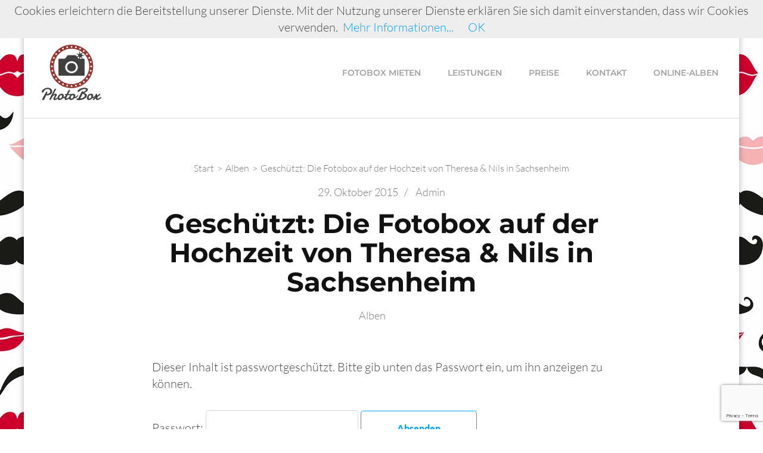

--- FILE ---
content_type: text/html; charset=utf-8
request_url: https://www.google.com/recaptcha/api2/anchor?ar=1&k=6LdOPH4oAAAAAO4QpuKCQxMDsvfNVwUj6GthH54D&co=aHR0cHM6Ly93d3cucGhvdG9ib3gta2FybHNydWhlLmRlOjQ0Mw..&hl=en&v=PoyoqOPhxBO7pBk68S4YbpHZ&size=invisible&anchor-ms=20000&execute-ms=30000&cb=dj5odi4pd2s
body_size: 48657
content:
<!DOCTYPE HTML><html dir="ltr" lang="en"><head><meta http-equiv="Content-Type" content="text/html; charset=UTF-8">
<meta http-equiv="X-UA-Compatible" content="IE=edge">
<title>reCAPTCHA</title>
<style type="text/css">
/* cyrillic-ext */
@font-face {
  font-family: 'Roboto';
  font-style: normal;
  font-weight: 400;
  font-stretch: 100%;
  src: url(//fonts.gstatic.com/s/roboto/v48/KFO7CnqEu92Fr1ME7kSn66aGLdTylUAMa3GUBHMdazTgWw.woff2) format('woff2');
  unicode-range: U+0460-052F, U+1C80-1C8A, U+20B4, U+2DE0-2DFF, U+A640-A69F, U+FE2E-FE2F;
}
/* cyrillic */
@font-face {
  font-family: 'Roboto';
  font-style: normal;
  font-weight: 400;
  font-stretch: 100%;
  src: url(//fonts.gstatic.com/s/roboto/v48/KFO7CnqEu92Fr1ME7kSn66aGLdTylUAMa3iUBHMdazTgWw.woff2) format('woff2');
  unicode-range: U+0301, U+0400-045F, U+0490-0491, U+04B0-04B1, U+2116;
}
/* greek-ext */
@font-face {
  font-family: 'Roboto';
  font-style: normal;
  font-weight: 400;
  font-stretch: 100%;
  src: url(//fonts.gstatic.com/s/roboto/v48/KFO7CnqEu92Fr1ME7kSn66aGLdTylUAMa3CUBHMdazTgWw.woff2) format('woff2');
  unicode-range: U+1F00-1FFF;
}
/* greek */
@font-face {
  font-family: 'Roboto';
  font-style: normal;
  font-weight: 400;
  font-stretch: 100%;
  src: url(//fonts.gstatic.com/s/roboto/v48/KFO7CnqEu92Fr1ME7kSn66aGLdTylUAMa3-UBHMdazTgWw.woff2) format('woff2');
  unicode-range: U+0370-0377, U+037A-037F, U+0384-038A, U+038C, U+038E-03A1, U+03A3-03FF;
}
/* math */
@font-face {
  font-family: 'Roboto';
  font-style: normal;
  font-weight: 400;
  font-stretch: 100%;
  src: url(//fonts.gstatic.com/s/roboto/v48/KFO7CnqEu92Fr1ME7kSn66aGLdTylUAMawCUBHMdazTgWw.woff2) format('woff2');
  unicode-range: U+0302-0303, U+0305, U+0307-0308, U+0310, U+0312, U+0315, U+031A, U+0326-0327, U+032C, U+032F-0330, U+0332-0333, U+0338, U+033A, U+0346, U+034D, U+0391-03A1, U+03A3-03A9, U+03B1-03C9, U+03D1, U+03D5-03D6, U+03F0-03F1, U+03F4-03F5, U+2016-2017, U+2034-2038, U+203C, U+2040, U+2043, U+2047, U+2050, U+2057, U+205F, U+2070-2071, U+2074-208E, U+2090-209C, U+20D0-20DC, U+20E1, U+20E5-20EF, U+2100-2112, U+2114-2115, U+2117-2121, U+2123-214F, U+2190, U+2192, U+2194-21AE, U+21B0-21E5, U+21F1-21F2, U+21F4-2211, U+2213-2214, U+2216-22FF, U+2308-230B, U+2310, U+2319, U+231C-2321, U+2336-237A, U+237C, U+2395, U+239B-23B7, U+23D0, U+23DC-23E1, U+2474-2475, U+25AF, U+25B3, U+25B7, U+25BD, U+25C1, U+25CA, U+25CC, U+25FB, U+266D-266F, U+27C0-27FF, U+2900-2AFF, U+2B0E-2B11, U+2B30-2B4C, U+2BFE, U+3030, U+FF5B, U+FF5D, U+1D400-1D7FF, U+1EE00-1EEFF;
}
/* symbols */
@font-face {
  font-family: 'Roboto';
  font-style: normal;
  font-weight: 400;
  font-stretch: 100%;
  src: url(//fonts.gstatic.com/s/roboto/v48/KFO7CnqEu92Fr1ME7kSn66aGLdTylUAMaxKUBHMdazTgWw.woff2) format('woff2');
  unicode-range: U+0001-000C, U+000E-001F, U+007F-009F, U+20DD-20E0, U+20E2-20E4, U+2150-218F, U+2190, U+2192, U+2194-2199, U+21AF, U+21E6-21F0, U+21F3, U+2218-2219, U+2299, U+22C4-22C6, U+2300-243F, U+2440-244A, U+2460-24FF, U+25A0-27BF, U+2800-28FF, U+2921-2922, U+2981, U+29BF, U+29EB, U+2B00-2BFF, U+4DC0-4DFF, U+FFF9-FFFB, U+10140-1018E, U+10190-1019C, U+101A0, U+101D0-101FD, U+102E0-102FB, U+10E60-10E7E, U+1D2C0-1D2D3, U+1D2E0-1D37F, U+1F000-1F0FF, U+1F100-1F1AD, U+1F1E6-1F1FF, U+1F30D-1F30F, U+1F315, U+1F31C, U+1F31E, U+1F320-1F32C, U+1F336, U+1F378, U+1F37D, U+1F382, U+1F393-1F39F, U+1F3A7-1F3A8, U+1F3AC-1F3AF, U+1F3C2, U+1F3C4-1F3C6, U+1F3CA-1F3CE, U+1F3D4-1F3E0, U+1F3ED, U+1F3F1-1F3F3, U+1F3F5-1F3F7, U+1F408, U+1F415, U+1F41F, U+1F426, U+1F43F, U+1F441-1F442, U+1F444, U+1F446-1F449, U+1F44C-1F44E, U+1F453, U+1F46A, U+1F47D, U+1F4A3, U+1F4B0, U+1F4B3, U+1F4B9, U+1F4BB, U+1F4BF, U+1F4C8-1F4CB, U+1F4D6, U+1F4DA, U+1F4DF, U+1F4E3-1F4E6, U+1F4EA-1F4ED, U+1F4F7, U+1F4F9-1F4FB, U+1F4FD-1F4FE, U+1F503, U+1F507-1F50B, U+1F50D, U+1F512-1F513, U+1F53E-1F54A, U+1F54F-1F5FA, U+1F610, U+1F650-1F67F, U+1F687, U+1F68D, U+1F691, U+1F694, U+1F698, U+1F6AD, U+1F6B2, U+1F6B9-1F6BA, U+1F6BC, U+1F6C6-1F6CF, U+1F6D3-1F6D7, U+1F6E0-1F6EA, U+1F6F0-1F6F3, U+1F6F7-1F6FC, U+1F700-1F7FF, U+1F800-1F80B, U+1F810-1F847, U+1F850-1F859, U+1F860-1F887, U+1F890-1F8AD, U+1F8B0-1F8BB, U+1F8C0-1F8C1, U+1F900-1F90B, U+1F93B, U+1F946, U+1F984, U+1F996, U+1F9E9, U+1FA00-1FA6F, U+1FA70-1FA7C, U+1FA80-1FA89, U+1FA8F-1FAC6, U+1FACE-1FADC, U+1FADF-1FAE9, U+1FAF0-1FAF8, U+1FB00-1FBFF;
}
/* vietnamese */
@font-face {
  font-family: 'Roboto';
  font-style: normal;
  font-weight: 400;
  font-stretch: 100%;
  src: url(//fonts.gstatic.com/s/roboto/v48/KFO7CnqEu92Fr1ME7kSn66aGLdTylUAMa3OUBHMdazTgWw.woff2) format('woff2');
  unicode-range: U+0102-0103, U+0110-0111, U+0128-0129, U+0168-0169, U+01A0-01A1, U+01AF-01B0, U+0300-0301, U+0303-0304, U+0308-0309, U+0323, U+0329, U+1EA0-1EF9, U+20AB;
}
/* latin-ext */
@font-face {
  font-family: 'Roboto';
  font-style: normal;
  font-weight: 400;
  font-stretch: 100%;
  src: url(//fonts.gstatic.com/s/roboto/v48/KFO7CnqEu92Fr1ME7kSn66aGLdTylUAMa3KUBHMdazTgWw.woff2) format('woff2');
  unicode-range: U+0100-02BA, U+02BD-02C5, U+02C7-02CC, U+02CE-02D7, U+02DD-02FF, U+0304, U+0308, U+0329, U+1D00-1DBF, U+1E00-1E9F, U+1EF2-1EFF, U+2020, U+20A0-20AB, U+20AD-20C0, U+2113, U+2C60-2C7F, U+A720-A7FF;
}
/* latin */
@font-face {
  font-family: 'Roboto';
  font-style: normal;
  font-weight: 400;
  font-stretch: 100%;
  src: url(//fonts.gstatic.com/s/roboto/v48/KFO7CnqEu92Fr1ME7kSn66aGLdTylUAMa3yUBHMdazQ.woff2) format('woff2');
  unicode-range: U+0000-00FF, U+0131, U+0152-0153, U+02BB-02BC, U+02C6, U+02DA, U+02DC, U+0304, U+0308, U+0329, U+2000-206F, U+20AC, U+2122, U+2191, U+2193, U+2212, U+2215, U+FEFF, U+FFFD;
}
/* cyrillic-ext */
@font-face {
  font-family: 'Roboto';
  font-style: normal;
  font-weight: 500;
  font-stretch: 100%;
  src: url(//fonts.gstatic.com/s/roboto/v48/KFO7CnqEu92Fr1ME7kSn66aGLdTylUAMa3GUBHMdazTgWw.woff2) format('woff2');
  unicode-range: U+0460-052F, U+1C80-1C8A, U+20B4, U+2DE0-2DFF, U+A640-A69F, U+FE2E-FE2F;
}
/* cyrillic */
@font-face {
  font-family: 'Roboto';
  font-style: normal;
  font-weight: 500;
  font-stretch: 100%;
  src: url(//fonts.gstatic.com/s/roboto/v48/KFO7CnqEu92Fr1ME7kSn66aGLdTylUAMa3iUBHMdazTgWw.woff2) format('woff2');
  unicode-range: U+0301, U+0400-045F, U+0490-0491, U+04B0-04B1, U+2116;
}
/* greek-ext */
@font-face {
  font-family: 'Roboto';
  font-style: normal;
  font-weight: 500;
  font-stretch: 100%;
  src: url(//fonts.gstatic.com/s/roboto/v48/KFO7CnqEu92Fr1ME7kSn66aGLdTylUAMa3CUBHMdazTgWw.woff2) format('woff2');
  unicode-range: U+1F00-1FFF;
}
/* greek */
@font-face {
  font-family: 'Roboto';
  font-style: normal;
  font-weight: 500;
  font-stretch: 100%;
  src: url(//fonts.gstatic.com/s/roboto/v48/KFO7CnqEu92Fr1ME7kSn66aGLdTylUAMa3-UBHMdazTgWw.woff2) format('woff2');
  unicode-range: U+0370-0377, U+037A-037F, U+0384-038A, U+038C, U+038E-03A1, U+03A3-03FF;
}
/* math */
@font-face {
  font-family: 'Roboto';
  font-style: normal;
  font-weight: 500;
  font-stretch: 100%;
  src: url(//fonts.gstatic.com/s/roboto/v48/KFO7CnqEu92Fr1ME7kSn66aGLdTylUAMawCUBHMdazTgWw.woff2) format('woff2');
  unicode-range: U+0302-0303, U+0305, U+0307-0308, U+0310, U+0312, U+0315, U+031A, U+0326-0327, U+032C, U+032F-0330, U+0332-0333, U+0338, U+033A, U+0346, U+034D, U+0391-03A1, U+03A3-03A9, U+03B1-03C9, U+03D1, U+03D5-03D6, U+03F0-03F1, U+03F4-03F5, U+2016-2017, U+2034-2038, U+203C, U+2040, U+2043, U+2047, U+2050, U+2057, U+205F, U+2070-2071, U+2074-208E, U+2090-209C, U+20D0-20DC, U+20E1, U+20E5-20EF, U+2100-2112, U+2114-2115, U+2117-2121, U+2123-214F, U+2190, U+2192, U+2194-21AE, U+21B0-21E5, U+21F1-21F2, U+21F4-2211, U+2213-2214, U+2216-22FF, U+2308-230B, U+2310, U+2319, U+231C-2321, U+2336-237A, U+237C, U+2395, U+239B-23B7, U+23D0, U+23DC-23E1, U+2474-2475, U+25AF, U+25B3, U+25B7, U+25BD, U+25C1, U+25CA, U+25CC, U+25FB, U+266D-266F, U+27C0-27FF, U+2900-2AFF, U+2B0E-2B11, U+2B30-2B4C, U+2BFE, U+3030, U+FF5B, U+FF5D, U+1D400-1D7FF, U+1EE00-1EEFF;
}
/* symbols */
@font-face {
  font-family: 'Roboto';
  font-style: normal;
  font-weight: 500;
  font-stretch: 100%;
  src: url(//fonts.gstatic.com/s/roboto/v48/KFO7CnqEu92Fr1ME7kSn66aGLdTylUAMaxKUBHMdazTgWw.woff2) format('woff2');
  unicode-range: U+0001-000C, U+000E-001F, U+007F-009F, U+20DD-20E0, U+20E2-20E4, U+2150-218F, U+2190, U+2192, U+2194-2199, U+21AF, U+21E6-21F0, U+21F3, U+2218-2219, U+2299, U+22C4-22C6, U+2300-243F, U+2440-244A, U+2460-24FF, U+25A0-27BF, U+2800-28FF, U+2921-2922, U+2981, U+29BF, U+29EB, U+2B00-2BFF, U+4DC0-4DFF, U+FFF9-FFFB, U+10140-1018E, U+10190-1019C, U+101A0, U+101D0-101FD, U+102E0-102FB, U+10E60-10E7E, U+1D2C0-1D2D3, U+1D2E0-1D37F, U+1F000-1F0FF, U+1F100-1F1AD, U+1F1E6-1F1FF, U+1F30D-1F30F, U+1F315, U+1F31C, U+1F31E, U+1F320-1F32C, U+1F336, U+1F378, U+1F37D, U+1F382, U+1F393-1F39F, U+1F3A7-1F3A8, U+1F3AC-1F3AF, U+1F3C2, U+1F3C4-1F3C6, U+1F3CA-1F3CE, U+1F3D4-1F3E0, U+1F3ED, U+1F3F1-1F3F3, U+1F3F5-1F3F7, U+1F408, U+1F415, U+1F41F, U+1F426, U+1F43F, U+1F441-1F442, U+1F444, U+1F446-1F449, U+1F44C-1F44E, U+1F453, U+1F46A, U+1F47D, U+1F4A3, U+1F4B0, U+1F4B3, U+1F4B9, U+1F4BB, U+1F4BF, U+1F4C8-1F4CB, U+1F4D6, U+1F4DA, U+1F4DF, U+1F4E3-1F4E6, U+1F4EA-1F4ED, U+1F4F7, U+1F4F9-1F4FB, U+1F4FD-1F4FE, U+1F503, U+1F507-1F50B, U+1F50D, U+1F512-1F513, U+1F53E-1F54A, U+1F54F-1F5FA, U+1F610, U+1F650-1F67F, U+1F687, U+1F68D, U+1F691, U+1F694, U+1F698, U+1F6AD, U+1F6B2, U+1F6B9-1F6BA, U+1F6BC, U+1F6C6-1F6CF, U+1F6D3-1F6D7, U+1F6E0-1F6EA, U+1F6F0-1F6F3, U+1F6F7-1F6FC, U+1F700-1F7FF, U+1F800-1F80B, U+1F810-1F847, U+1F850-1F859, U+1F860-1F887, U+1F890-1F8AD, U+1F8B0-1F8BB, U+1F8C0-1F8C1, U+1F900-1F90B, U+1F93B, U+1F946, U+1F984, U+1F996, U+1F9E9, U+1FA00-1FA6F, U+1FA70-1FA7C, U+1FA80-1FA89, U+1FA8F-1FAC6, U+1FACE-1FADC, U+1FADF-1FAE9, U+1FAF0-1FAF8, U+1FB00-1FBFF;
}
/* vietnamese */
@font-face {
  font-family: 'Roboto';
  font-style: normal;
  font-weight: 500;
  font-stretch: 100%;
  src: url(//fonts.gstatic.com/s/roboto/v48/KFO7CnqEu92Fr1ME7kSn66aGLdTylUAMa3OUBHMdazTgWw.woff2) format('woff2');
  unicode-range: U+0102-0103, U+0110-0111, U+0128-0129, U+0168-0169, U+01A0-01A1, U+01AF-01B0, U+0300-0301, U+0303-0304, U+0308-0309, U+0323, U+0329, U+1EA0-1EF9, U+20AB;
}
/* latin-ext */
@font-face {
  font-family: 'Roboto';
  font-style: normal;
  font-weight: 500;
  font-stretch: 100%;
  src: url(//fonts.gstatic.com/s/roboto/v48/KFO7CnqEu92Fr1ME7kSn66aGLdTylUAMa3KUBHMdazTgWw.woff2) format('woff2');
  unicode-range: U+0100-02BA, U+02BD-02C5, U+02C7-02CC, U+02CE-02D7, U+02DD-02FF, U+0304, U+0308, U+0329, U+1D00-1DBF, U+1E00-1E9F, U+1EF2-1EFF, U+2020, U+20A0-20AB, U+20AD-20C0, U+2113, U+2C60-2C7F, U+A720-A7FF;
}
/* latin */
@font-face {
  font-family: 'Roboto';
  font-style: normal;
  font-weight: 500;
  font-stretch: 100%;
  src: url(//fonts.gstatic.com/s/roboto/v48/KFO7CnqEu92Fr1ME7kSn66aGLdTylUAMa3yUBHMdazQ.woff2) format('woff2');
  unicode-range: U+0000-00FF, U+0131, U+0152-0153, U+02BB-02BC, U+02C6, U+02DA, U+02DC, U+0304, U+0308, U+0329, U+2000-206F, U+20AC, U+2122, U+2191, U+2193, U+2212, U+2215, U+FEFF, U+FFFD;
}
/* cyrillic-ext */
@font-face {
  font-family: 'Roboto';
  font-style: normal;
  font-weight: 900;
  font-stretch: 100%;
  src: url(//fonts.gstatic.com/s/roboto/v48/KFO7CnqEu92Fr1ME7kSn66aGLdTylUAMa3GUBHMdazTgWw.woff2) format('woff2');
  unicode-range: U+0460-052F, U+1C80-1C8A, U+20B4, U+2DE0-2DFF, U+A640-A69F, U+FE2E-FE2F;
}
/* cyrillic */
@font-face {
  font-family: 'Roboto';
  font-style: normal;
  font-weight: 900;
  font-stretch: 100%;
  src: url(//fonts.gstatic.com/s/roboto/v48/KFO7CnqEu92Fr1ME7kSn66aGLdTylUAMa3iUBHMdazTgWw.woff2) format('woff2');
  unicode-range: U+0301, U+0400-045F, U+0490-0491, U+04B0-04B1, U+2116;
}
/* greek-ext */
@font-face {
  font-family: 'Roboto';
  font-style: normal;
  font-weight: 900;
  font-stretch: 100%;
  src: url(//fonts.gstatic.com/s/roboto/v48/KFO7CnqEu92Fr1ME7kSn66aGLdTylUAMa3CUBHMdazTgWw.woff2) format('woff2');
  unicode-range: U+1F00-1FFF;
}
/* greek */
@font-face {
  font-family: 'Roboto';
  font-style: normal;
  font-weight: 900;
  font-stretch: 100%;
  src: url(//fonts.gstatic.com/s/roboto/v48/KFO7CnqEu92Fr1ME7kSn66aGLdTylUAMa3-UBHMdazTgWw.woff2) format('woff2');
  unicode-range: U+0370-0377, U+037A-037F, U+0384-038A, U+038C, U+038E-03A1, U+03A3-03FF;
}
/* math */
@font-face {
  font-family: 'Roboto';
  font-style: normal;
  font-weight: 900;
  font-stretch: 100%;
  src: url(//fonts.gstatic.com/s/roboto/v48/KFO7CnqEu92Fr1ME7kSn66aGLdTylUAMawCUBHMdazTgWw.woff2) format('woff2');
  unicode-range: U+0302-0303, U+0305, U+0307-0308, U+0310, U+0312, U+0315, U+031A, U+0326-0327, U+032C, U+032F-0330, U+0332-0333, U+0338, U+033A, U+0346, U+034D, U+0391-03A1, U+03A3-03A9, U+03B1-03C9, U+03D1, U+03D5-03D6, U+03F0-03F1, U+03F4-03F5, U+2016-2017, U+2034-2038, U+203C, U+2040, U+2043, U+2047, U+2050, U+2057, U+205F, U+2070-2071, U+2074-208E, U+2090-209C, U+20D0-20DC, U+20E1, U+20E5-20EF, U+2100-2112, U+2114-2115, U+2117-2121, U+2123-214F, U+2190, U+2192, U+2194-21AE, U+21B0-21E5, U+21F1-21F2, U+21F4-2211, U+2213-2214, U+2216-22FF, U+2308-230B, U+2310, U+2319, U+231C-2321, U+2336-237A, U+237C, U+2395, U+239B-23B7, U+23D0, U+23DC-23E1, U+2474-2475, U+25AF, U+25B3, U+25B7, U+25BD, U+25C1, U+25CA, U+25CC, U+25FB, U+266D-266F, U+27C0-27FF, U+2900-2AFF, U+2B0E-2B11, U+2B30-2B4C, U+2BFE, U+3030, U+FF5B, U+FF5D, U+1D400-1D7FF, U+1EE00-1EEFF;
}
/* symbols */
@font-face {
  font-family: 'Roboto';
  font-style: normal;
  font-weight: 900;
  font-stretch: 100%;
  src: url(//fonts.gstatic.com/s/roboto/v48/KFO7CnqEu92Fr1ME7kSn66aGLdTylUAMaxKUBHMdazTgWw.woff2) format('woff2');
  unicode-range: U+0001-000C, U+000E-001F, U+007F-009F, U+20DD-20E0, U+20E2-20E4, U+2150-218F, U+2190, U+2192, U+2194-2199, U+21AF, U+21E6-21F0, U+21F3, U+2218-2219, U+2299, U+22C4-22C6, U+2300-243F, U+2440-244A, U+2460-24FF, U+25A0-27BF, U+2800-28FF, U+2921-2922, U+2981, U+29BF, U+29EB, U+2B00-2BFF, U+4DC0-4DFF, U+FFF9-FFFB, U+10140-1018E, U+10190-1019C, U+101A0, U+101D0-101FD, U+102E0-102FB, U+10E60-10E7E, U+1D2C0-1D2D3, U+1D2E0-1D37F, U+1F000-1F0FF, U+1F100-1F1AD, U+1F1E6-1F1FF, U+1F30D-1F30F, U+1F315, U+1F31C, U+1F31E, U+1F320-1F32C, U+1F336, U+1F378, U+1F37D, U+1F382, U+1F393-1F39F, U+1F3A7-1F3A8, U+1F3AC-1F3AF, U+1F3C2, U+1F3C4-1F3C6, U+1F3CA-1F3CE, U+1F3D4-1F3E0, U+1F3ED, U+1F3F1-1F3F3, U+1F3F5-1F3F7, U+1F408, U+1F415, U+1F41F, U+1F426, U+1F43F, U+1F441-1F442, U+1F444, U+1F446-1F449, U+1F44C-1F44E, U+1F453, U+1F46A, U+1F47D, U+1F4A3, U+1F4B0, U+1F4B3, U+1F4B9, U+1F4BB, U+1F4BF, U+1F4C8-1F4CB, U+1F4D6, U+1F4DA, U+1F4DF, U+1F4E3-1F4E6, U+1F4EA-1F4ED, U+1F4F7, U+1F4F9-1F4FB, U+1F4FD-1F4FE, U+1F503, U+1F507-1F50B, U+1F50D, U+1F512-1F513, U+1F53E-1F54A, U+1F54F-1F5FA, U+1F610, U+1F650-1F67F, U+1F687, U+1F68D, U+1F691, U+1F694, U+1F698, U+1F6AD, U+1F6B2, U+1F6B9-1F6BA, U+1F6BC, U+1F6C6-1F6CF, U+1F6D3-1F6D7, U+1F6E0-1F6EA, U+1F6F0-1F6F3, U+1F6F7-1F6FC, U+1F700-1F7FF, U+1F800-1F80B, U+1F810-1F847, U+1F850-1F859, U+1F860-1F887, U+1F890-1F8AD, U+1F8B0-1F8BB, U+1F8C0-1F8C1, U+1F900-1F90B, U+1F93B, U+1F946, U+1F984, U+1F996, U+1F9E9, U+1FA00-1FA6F, U+1FA70-1FA7C, U+1FA80-1FA89, U+1FA8F-1FAC6, U+1FACE-1FADC, U+1FADF-1FAE9, U+1FAF0-1FAF8, U+1FB00-1FBFF;
}
/* vietnamese */
@font-face {
  font-family: 'Roboto';
  font-style: normal;
  font-weight: 900;
  font-stretch: 100%;
  src: url(//fonts.gstatic.com/s/roboto/v48/KFO7CnqEu92Fr1ME7kSn66aGLdTylUAMa3OUBHMdazTgWw.woff2) format('woff2');
  unicode-range: U+0102-0103, U+0110-0111, U+0128-0129, U+0168-0169, U+01A0-01A1, U+01AF-01B0, U+0300-0301, U+0303-0304, U+0308-0309, U+0323, U+0329, U+1EA0-1EF9, U+20AB;
}
/* latin-ext */
@font-face {
  font-family: 'Roboto';
  font-style: normal;
  font-weight: 900;
  font-stretch: 100%;
  src: url(//fonts.gstatic.com/s/roboto/v48/KFO7CnqEu92Fr1ME7kSn66aGLdTylUAMa3KUBHMdazTgWw.woff2) format('woff2');
  unicode-range: U+0100-02BA, U+02BD-02C5, U+02C7-02CC, U+02CE-02D7, U+02DD-02FF, U+0304, U+0308, U+0329, U+1D00-1DBF, U+1E00-1E9F, U+1EF2-1EFF, U+2020, U+20A0-20AB, U+20AD-20C0, U+2113, U+2C60-2C7F, U+A720-A7FF;
}
/* latin */
@font-face {
  font-family: 'Roboto';
  font-style: normal;
  font-weight: 900;
  font-stretch: 100%;
  src: url(//fonts.gstatic.com/s/roboto/v48/KFO7CnqEu92Fr1ME7kSn66aGLdTylUAMa3yUBHMdazQ.woff2) format('woff2');
  unicode-range: U+0000-00FF, U+0131, U+0152-0153, U+02BB-02BC, U+02C6, U+02DA, U+02DC, U+0304, U+0308, U+0329, U+2000-206F, U+20AC, U+2122, U+2191, U+2193, U+2212, U+2215, U+FEFF, U+FFFD;
}

</style>
<link rel="stylesheet" type="text/css" href="https://www.gstatic.com/recaptcha/releases/PoyoqOPhxBO7pBk68S4YbpHZ/styles__ltr.css">
<script nonce="AyRrXmWTtPk89aaY4WCKFg" type="text/javascript">window['__recaptcha_api'] = 'https://www.google.com/recaptcha/api2/';</script>
<script type="text/javascript" src="https://www.gstatic.com/recaptcha/releases/PoyoqOPhxBO7pBk68S4YbpHZ/recaptcha__en.js" nonce="AyRrXmWTtPk89aaY4WCKFg">
      
    </script></head>
<body><div id="rc-anchor-alert" class="rc-anchor-alert"></div>
<input type="hidden" id="recaptcha-token" value="[base64]">
<script type="text/javascript" nonce="AyRrXmWTtPk89aaY4WCKFg">
      recaptcha.anchor.Main.init("[\x22ainput\x22,[\x22bgdata\x22,\x22\x22,\[base64]/[base64]/[base64]/bmV3IHJbeF0oY1swXSk6RT09Mj9uZXcgclt4XShjWzBdLGNbMV0pOkU9PTM/bmV3IHJbeF0oY1swXSxjWzFdLGNbMl0pOkU9PTQ/[base64]/[base64]/[base64]/[base64]/[base64]/[base64]/[base64]/[base64]\x22,\[base64]\\u003d\\u003d\x22,\x22D8OWwo3DjMOfwrTCmnbDt8KnejZDwrnDqGVbFsOqwopjwovCo8O8w4Byw5dhwqfClVRDSA/[base64]/V2ksTWRhW8K6AcOiw57CkyXCmsKGw7JBwpbDkhvDusOLV8OFOcOQJkJCbmg1w4QpYl7CgMKvXGQIw5TDo3Z7WMO9TF/DlhzDlHkzKsOXPzLDksOowrLCgnk2wo3DnwR4PcORJFYzQFLCh8KswqZEXgjDjMO4woHCscK7w7YGwrHDu8ORw7DDk2PDosK/w5rDmTrCisKfw7HDs8OTJlnDocKXLcOawoAWfMKuDMOhOMKQMWYhwq0za8OhDmDDjWjDn3PCtMO4eh3Cp07CtcOKwr7DvVvCjcONwp0OOUg3wrZ5w78ywpDClcKSVMKnJsKkMQ3CucKRXMOGQx9cwpXDsMKZwp/DvsKXw5rDv8K1w4lTwqvCtcOFXcOWKsO+w6hmwrM5wrEcEGXDs8Owd8Ogw5ksw71iwqIHNSVxw6paw6NxM8ONCnlAwqjDu8OLw5jDocK1YijDviXDiBvDg1PCnsKxJsOQOQ/Di8OKDcKrw65yIjDDnVLDgQnCtQImwpTCrDkhwp/Ct8KOwohgwrp9Dk3DsMKawrsyAnw+YcK4wrvDt8KqOMOFOsKjwoAwPcO7w5PDuMKZHAR5w4LCvj1DSgNgw6vCucOLDMOjTBfClFtewqhSNnDCtcOiw59tUSBNN8OCwoodRcKhMsKIwrlow4RVWDnCnlpowpLCtcK5AEo/w7YZwpUuRMKzw63CinnDqsOAZ8OqwqfCkgd6IjPDk8OmwrzCnXHDm1Mow4lFBn/CnsOPwqsGX8O+EcKDHldow6fDhlQtw5hAckbDqcOcDllKwqtZw7rCk8OHw4YcwrDCssOKR8KIw5gGTAZsGRh+cMOTNcO5wpoQwqkuw6lARMOLfCZnGiUWw7jDnijDvMOEGBEIdncLw5PChENfaXtlMmzDnUbCliMVekcCwpPDlU3CrT5BZWw5VkAiI8KJw4s/WTfCr8KgwpA5wp4GfcO7GcKjHxxXDMOGwrhCwp1uw7TCvcOdZ8OwCHLDkcOdNcKxwp3CvSRZw6bDsVLCqRHChcOww6vDo8O3wp83w6IjFQE6wp8/dD1dwqfDsMO3GMKLw5vCtcKQw58GAsK2Djhhw4svLcKmw58gw4VjbcKkw6ZQw6IZworCt8OyGw3DpQrDgsO/w5DCqV5ZLMOdw7fDmAY+Nl3DsVA5wrUUG8O3w4pifkHDr8KIaBwMw5N0UcObw73DisKURcOqUcOqw4bDlsKuZiJnwpRBRcK+ZMOiwprDo2zDqMOow73CjiU5XcOnFjzCjg4ow41oJlMNwp7Cq3how53CmsKlw60fUMKYwpHCn8KGJMOgwrLDrMOzworCrg/CsllkY2fDk8O0DUZEwojDlcKhwodxw7jDuMOlwoLCsmJQeXQWwoAUwr/CqQV/w6w5wpU+w4DDucOCasKYXsOMwrrCj8K1woPCjldkw5jCoMOwdyMREcK5ChLDgxvCs3fCmMKGWMKaw5jDg8OTSE7CksO+w589DcK+w6HDt1zCksKEO0bDpWvCsV/DmDTDqcOsw514w5PCiSnCt1crwoQ3w71FF8ObUMO8w5tawp1dwpzCu2jDtUE7w4DDm3fDjVrDjBsqwqbDncKAw6RXeQvDlQHCocKYw6g1wo/CrsOXwrfCr3DCl8O8w6nDh8OHw4o6MEXCk3/DrisHEGzCux8vwokXw7PCqFfCu33Cm8KewqDCuiABwrTCpMKAwr5iT8ORw6JeN0nDkFgAYMKTw6wTw47CpsO9wrjDhsOKOiTDq8Klwr7CpDPDmsK9fMKvw4TCjMKmwr/DsgxfGcKEdVRew65Cw7Rcw4gkw6huw6vDmEwgAcOkw6hcw4ZaJ0tSwpbCojvDrcK7wpbCmxvDlcO/w4/Dq8OMQVxjOEZsHE1FHsO3w5PDgMKvw6g3N2Q1RMKGwqI/[base64]/wq8hdsKOwqDCnDXCjcOjd8OtdHvDvmAuK8OLwpUDw7PDhsOPGldAdFlEwqBhwpAHOcKIw6wTwqPDi0d0wqfCnn11wqfCuCNiT8Obw5zDncKFw7HDmgt3PWbCrMOqchh7UsK3ByTCvUjCksOJXEHChy81JlzDlBrCmsO3wq/DtcO7AlDCgQ4ZwobDkzU4wofCmsKdwoBMwo7DnBN6dxrDisO4w4FIPMOqwoTDu3vDo8O3dxDCgmthwo/CvcKTwp0LwqA4CsKZJkFffMKdwo03SMO/[base64]/DnMOXdWLCncOGwrzDhwzCpSvDicKTwq52JBQkM8OvXnlzw58ow5xsCsK4w7tIC1XCgMO7w7vDksKMJsOIwodObS/CjlXCv8KHcsOtwrjDv8KdwrrDvMOCw6vCqnBNwq4bZE/Ckx9hXkTDuAHCmsKBw6/DhmslwpZ+w7gkwoIrZcKgZcOxQAfDpsK2w41gKRhyVMONDhwcXcKcwqRva8OWCcKGbMO8XhvDmEZYLcKQw49pwqPDjcKowo3DusKPUi0zw7UaAcO1w6bDvcKvD8KsOMKkw4RJw5ZNwo3DmlrDv8K4DGsbd3rDv1PCk2w7UH56BmLDjxfDp2vDk8OGewsEacObwpTDpl/DjT7Do8KTwrbDo8OEwo0Vw5ddKU/[base64]/[base64]/w5XDukRwBF7CvUZ3wokTwq7Cr0XDqTUVw61IworCsXDCu8KiVcKqwqHChgxgwpnDsk1af8O+Vxs1wq5ew5JXw7Znwp1RbMOhKMOZbsOiQMOCbcOVw4XCshDCpXjCr8OawozDgcKGLG/DqDZfwozCvMOVw6rCucOaOStKwq1ZwrDDqhUtB8Oyw4XCiRQewplRw6k8csOLwrzDiVA0UQ9vIsKZP8OEwoY/WMOUQXLDqsKoZMOQHcOvwpEPCMOEbcKvw5hnVgfCvwXDtxpAw6k+WFjDi8OpfsKSwqoxU8K2eMKTGnvDpsOjZMKKw6PChcKFJG9NwrlLwoPDrWxiwpfDvhIMwpLCgsK0GF5EOnkgYMOqHkfDmh9BfhZwPxjDiS/[base64]/wo5vw5xDc00nwp8Lw5JkbXXDnsKBI8KIJsKGGsKHbMKHeSLDljIhw6prfgfCl8OkKHM6HsKsWwLChcOadsOEwpjDkcKhWiPDmMKlRDfCg8KjwqrCrMOFwrMoRcOCwrdyEiHCnW7ChR/Cp8KPbMKVOcOLWWtFwo3DuiZfwqfCpiZ+SMOmw6shD3skwpvDosOVA8K0MgoLcCvClMK6w4lJw6zDqUTCr17CvCvDtzNwwo/[base64]/ZBzDqsOiwqY7w7JCTcKAw4XDksONw6LDssOHMCDDoWhfSQ7DgWdBUgk/esOXw4l/fsOqa8KfR8Oow6tYVcKXwophLMK8X8OQYkQAw4LCs8KpRMOiTyMxQMOrI8OXwoHCuzcoYyROwpZywqfCgcOlw4kKKsOuQsOCw4oRw6fCkMKWwrN9dsKTXMOMA3zCjsKAw54/[base64]/wphiGsKlwpTCoCPCiH3ClsOBWMK3w7TDo8K8V8Oawq3ChcKkw4Uyw7kTT03DsMOdTQ1YwrXCucKVwqnDq8KQwod7w6vDscOjwr5Nw4vDrcOswp/Cn8O1aAsraTLDn8K0I8OPYibDiRZrNHLCgT5Aw6vCnC/Cs8OIwrxhwohKfWBLVcKkwpQJL1sQwozCgjBhw7rDgMOTaBF1wqMlw7HDqMORBMOAw6PDk3wDw6TCg8OgAE/DkcKww7jDoGkYH3Jcw6ZfNsKMWhnCsAvDhMKADMOdX8K8wpfDjxPCkcOaaMOMwrnDhcKZLsOpwr5Bw5DDhSdxfMKtwqtmegbDrHrDk8KgwoDDvMOEw5ZCwpTCpHRDEsOEw4ZXwoR/w5pLw63CrcK/EMKLwpfDj8KZTnkuHVnDn2R6VMKKwoVQaTZFf0XDoULDs8KRw7oBMsKcw7JIZMOjw6vDqMKERMO0wopBwq1Lwp3Ci2HCiwvDkcOYA8KWasK3w4zDlzRZcjMxwpjCmcKEXMOUwp8/M8O5czrCs8KWw7zCpTnClsKDw4vChMOtHMORdSZaUMKOHn5RwohQw4TDnT17wrVjw4szQQ3Ds8KDw6NkGsOSworCtnwMQcOpw43CnXLCj3Vyw54twqE4NMKla3E9wrnDo8KXHVBQwrECw5/DrzZiw77CvwoBKg7CtW0jaMKvw7rDiUFnAMOpf0giOcOILxkiw5fCi8KzJifDmsKcwq3DihZMwqjDg8Ouw7A/wqzDucO7HcO9Ej9SwpPCrGXDrAM3w6vCvwt4wrLDl8Kdbkg2EMO3ADNyaHrDjsK+f8Kgwo3DkcKmfHFkw5x7PsORC8ONIsOMWsOQSMOZw7/DrsOwCyTCvw0ewp/ClcKORMOaw6Vuw7vCv8OgIAI1EcKSwovCpMOEfQoydcO4wo9iwp3DhXXCgMO/wqpcVMOWc8O/HsKWwrXCmMOkekcAw5J2w4wywp7Cgn7DhsKBNsONw4jDkygnw79/wo9DwolBw7jDinjDoCXCu2QMwr/Cs8OgwpTDsl/CqsOjw4jCuVHCnT/CpifDlMOleEjDhATDksOuwpPCncKMC8KsY8KPDMOGA8OQw4XCgcKSwqXDhVhzNjdeaUhgKcKnCsOEwqnCsMKuwo8cwrXDnTJqZ8K6V3EVC8OVTlF1w7Y1wop/EsKNZsObV8KAeMOnI8K6woFWIizDqMOAw5R8RMK3wqA2w5jDiHfDocONwpLCk8KswozDtMOuw78mwotYfcO4wpJybwnDmcKYDsKwwo8wwoTCgV3ClMKLw4jDoyPCqsOWaRknw5/[base64]/[base64]/DusODwrRsQ10Hw5tEJDh2w4jDvMOOGRfChFMhScKMEi4rZMOvw7TCnsK+w7sABMOcb10mRMKHeMOawqQjU8KGURbCo8KNwqPDscOgP8Ovfy/DhcKxw5TCqiTDmcKmw5p5w5ggworDhMKMw6EtbwFVesOcw4gpw7fDlxUxwq57RsOew55bwpIBBsKXX8KOw7rDrsOFZcKNwrUsw7/DsMK8GjEjP8OzBDLCjsOvwqFpwp14wrUkw63DgsObTcOUw4bDosOvw64mKUjCksKww4DCjcK6IgJ+wrXDocKhH3PCmMOHwr/[base64]/ClmrChHZPw49ow7t6wrFUdWhRwpQsNcOKwohawqJrW3HCkcOZw5fDq8O3wqYQRxjDnh4YBMOqbMObw74hwpLClsO/G8Oew5fDq1bDozHCnlHDvmLCtMKKFlfDuhR1EEfChMKtwo7Du8K/[base64]/CqU3CgEgGCHbDkVbCqsKow4PDu8OJw5/CsHtJwpbDikTDjMO5w6bDpV1pw6xfMMO0w5fCjlsEwpvDr8KIw7BvwpzDhlTCqlfDjk/CscOpwrrDj3/DpMKJecOQYAPDiMOMX8KICWFRW8Kdf8OKw7fDoMK5asKnwoDDgcK4AMO/w6dnw6/DjsKTw7FtIWPCgMKlw65fR8OnWHjDqsKmLQjCtwYgecOvR3/DthRLHMO7DsOEN8KsQGYjZRRJw4HDtQFfwq05ccOUwpTCr8OHw41sw4prwrzCv8KYBMOAw79qcxnDusOwPMOBwpocw5Ycw5PDrMOow5sjwpXDusK+w45uw4jCucKUwp7Cl8KOw6ZRMQ/DqsOKWcOIwoTDjwdtw7PDlgt1w7AfwoAYMMKXwrEVwqlwwqzCoDJAw5XCkcODciXCsB89bBoww615DsKOZU4hw7tKw4DDksODc8OBYsOjOkPDuMOweG/ClMOvHCkLO8Omw4HCuH7DjG4hNsKOd2XCpMKzeg8dYsOBw6TDisOZKBFeworDhEbDqcKbwpjCvMOxw6k+wrTClhYhw7h5wphvw6UTeirDq8Kxw7ktwplXIkNIw5YhLMOhw43DuA15P8OFdsK7FsKwwrzDjMONW8Onc8KUw4vCpHzDj1/CvmPCj8K0wrnDtsKwPFvDq1phdsOMwqDCgHJ+JAR0RUdhScOBwqdlBTUcDm5nw4Qww4tRwrp0EcKOw6w1EsO7wpwkwoXDoMOxGXYqGB3CvHpIw7jCrcOWCmoQwoR9L8OFw5PCnlrDqGQTw5kQTsOqFsKSKxXDoiDDtMOYwpzDl8OEbxE/XHtew4o6w6Ylw7DCu8O+L03DsMKCw5sqLjFewqNLw4rDnMOhw6E1GMO3w4fDqz7DgzUbKMO1woZ8AcKuX3/DgcKZwrdSwqfCicODHx7Dg8OJwpcEw5pzw43Cni12ZcK2Ow5DbW7CpcK1DD0uwo3DjMKfG8KUw5jCsCwKA8K4eMOfw7nCl3YscV7CshRlTMKdF8K0w4NTGB/ChMOoGSJtfBVdTHhrI8OoI03DkTLDuGE1wp7DnHZBwphswq/CsjjDmw8gGEXDocOwXXjDunYcwp/DvjzCn8OFVsKWGz9Tw57DtHfCukB+wrjDu8OUMcOLK8OMwozDg8OWeE1zG0zCscOvBjbDt8KHHMKFVcKxYC3Cv1Vwwo/Dnn3CknDDpX4ywqPDkcKUwrzDrWx2GcO3w5whJwIiwolxw4MtHcOGw5MpwoEmcXNYwqpXOcK7w4DDnMKAw7EoLMKJw73DnMKEw644AjvCtsK9esKVcWzDrCAawrHDrj7CvVdXwpzCkcOFVcKkLBjCrcKRwqAnKsOww4/DhRgLwrYHB8O4FMObw4PDmsOfacKXwpBbOsO8O8OdGExZwqDDmCHDkxLDiyzCs13CsXpiYzReXUgqwpLDo8ONw60jVMK6PsORw7jDmGnDocKIwrUzPsK/eFdAw4c+w7YJNMOvBio9w6MqLcKyVcOJQQTCg2JDVsOrDVfDuCxdGsO3csOwwqFPGsOOQcO9bcOfw4AyTlEhaTrCrG/CjynCunZqCwHDrMKtwqzDpMODPhDDpgPCncOHw4HDlyrDmcOOw6d8dQnCvVdualPCqcKVUTpzw7/[base64]/DhMKyw4g4KQgewokJw7fDkcO8fcO2wrpow5LDr1bClMKZwqbDt8KiQ8KcZMOVw7rDqMKbTMK1RsKgwoDDkh7DhUXCi2J7C23DjcKDwrnDjTTDr8O/[base64]/DtEkpIh3CpkbDqcOUbzDDtsOFwpQBw7otwoYXwqlfUMKxSnFhWMK/w7fCiWxBw4TDiMOOw6Jlb8OLe8OQw4g0w77CvlDCp8O2w73Dm8OewopZw7rDqcK4TwZew4vDnMODw5czdMO3SCE9wp4kYjfDq8OMw45GfcODcjt/wqbCrTdMT25mIMOzwqDDs3VLw6MzV8KzIMOnwrnCnE3CkADClsO9csOBSijCtcKWwp7CpG8iwq9Iw6c9KMK0wpccDBnCn2YbVDFuSMKAwrfCiQ9tTnwpwq3Ct8KsS8OOwpzDgV3Di0rCiMO7wokmaWxbw4sMDMKkPcO2wpTDt0QWXcKuwpFrQMOhwrPDgkzDq2/Cr0IBecO4w4hpwptzwpoieHPDq8KzXV8zSMKscFp1wrhSKinDksKGwrVCWsOnwpRkwrXDg8Krwps/w7XDtmPCjcOpw6Zww4rDiMKZw48fwpkLA8KLe8KRSTZRwoXCosOQw6LDs0HDv0QvwovCinQ5NMO6NkM2w5oKwpFLTAHDgXR8w4ZYwrrCrcKtwpfCiERzPMKrw6rCucKBGcOoFsOLw6gwwprCpcONQcOlQsOwdsKyLTnCqTVXw7/DmsKOw7PDmTfCn8OUwrxpUynCvFArw6F8fnjChj/DvMOjWkVqZMKHL8Knwo7DpUFaw5fClzDCuCzDpsODwp8KSV7CqcKeNBF/wogTwqR0w53ChcKcciJCwrbChsKUw4sEU17Ch8Oqw7bCuV12w63DqcKcODxBQMOnUsOBwpbDjS/DrsO/wpvCpcOzNcO8YsKBP8KXw4zCtVXCuWdew47DsV0RGW5pwoB/NEgFwoLDkW3CqMKyUMOXbcKOLsOLwoHCmcO9bMOpw77DucOZdsOQwq3DhsKdDmfDhzPCuyTClDZ/[base64]/wpUFcsKqwpvCi8KLw5owI33DlsOZMExmNcO5dMOmBznCjzPDlsOUw74YP1/CkBN4woMbCcOPQH1owqfChcKVKMKlwpjDigt/[base64]/DsMORaMKVwp8EVj4UwqnDvsO/XlDCkcO5w5rClsOQwrkUMcKuQ0ozBhx0AsObS8KEQcOsdADCtA/[base64]/CicO+w4zCsnLCssKONsOhwrzCjsOreyrDssKcwrfCmQTDrHgdw5bDrTcPw4NtcjHCisKBwrbDglLClGzCnMKIwptaw6AVw40/wqcdw4DDhjMtF8OybcOzw6nCjStuw5clwpMhKMO8wpHCixrCtcK2NsOZIMKnwrXDk2/[base64]/DtsOoMcOpLRvDiAAAw53CnnjCjcOlw5LDvXhBNiDCh8KGw7g2fMKlwoFswr3DkhnCgScdw5xAwqQbwq/DoQ1/w6gRacKIVil/eSjDscOeYhjChMO/wrltwo97w4XCqMO/wqY2csORw6o/eDHDv8Oow5sqwqUNcMOAwrd5EMK7w5vCrGvDj3DCicODwoMaX04owqJaB8K0T10pwptUPsKmworCrkh0M8KOacKfVMKCScOfHi3DuFrDrsKxVMKbDGdGw5V9PAHDusKtwrwWcMKWFMKDworDsCXCgyvDrRkdWcOHMcOVwpPCsXbCkXt1cx/[base64]/DhiQ6w7AzYSVscEvCu1xJw6rDp8K2SsK7OsOqcDzCuMK3w4vDssK8w5Jsw5pYMwzChSfDkTFOwo7Ds0MfKS7DnUB4XzEbw6TDtcOgw4RZw5HCo8OsJ8OCPsKSJcKuGXNRw4DDsT/ChgvDgFnDs0vCr8OgCMO0cElsK2NEGcOKw61+wpFGVcKHw7DDhWAEWh4uw5vChBZVeynCpXQ6wrbDnSAjEcKfYcK/[base64]/[base64]/E0B7EW0qwoFswqDClCQLw7gCwpgSwoIqw5grwp48wo8ywoDDtwbCp0RDw6TCnx5uEQRHWmptw4ZrOXQlbUXCusOhw7/Do27DrmLDrj7DlCQ+LCJTRcO2w4TDizZyOcOaw5Nzw73DqMKGw6oZw6F/[base64]/w6JKAR7Cv8OHSlDChxsowp4Yw5IyTMO4ZnUKw6zCgcOoK8K/wpQawolXeSxeZSjDnHMSKMOQZQ3DqMOBQcKnd1VINcOSJsKZw5zDihbDiMOJwrsow4hDD0VEwrPCvSk3ZMKLwr0mw5PCjMKaCEMQw4XDsRd4wr/DozouIWjDqy/DssO1akd5w4LDh8Oaw58Awq/Ds2/CpmvDu3/DvVkiIAbCgcKPw7BMGcKAFhgJwq0Uw65swqHDtA0vE8OCw4jDosK3wqDDvsK9AcK8KMO3MMOYacKYNMKsw7/Cq8K+TsK2YF1rwrrCjsKdGsKoA8ORWjrDiDvCsMOgwrLDpcOyPgp9w5rDtMO7w7hUwojDmsK7wrDDocKhDmvDi1XDt2XDvkLCicKsNEbDq3sZe8O/w4UWNcOARcOlw6Yqw4/DiG7DsTYgw6bCr8Ocw4oVesK5JSlBdMKRK0TCmGHDi8OESnwlVMKoGyAQw7wQQEnDgQwIDm7DosKRw7McFj/DuHXDmn/[base64]/ZG0/w5vDhsKDG8Kvw5vCh05ZP8KEAHzCt0nCpm4Aw6k2N8OQXMOQw4XCtSbDjH0ZEsOrwoQ/[base64]/[base64]/wpnDphPDrsK+w5JMw4khwrIPwoXCjTs2fcK+U1ZUOMKSw4RzNx4NwrDChTHCrWZHw7zDtBTDlk7ClxB+w5Iow7/DtThbAFjDvFXCmMKfw5Fpw5JrPcKIwpfDqlfDn8KOwphVw6vCkMK4w4TCmHrCrsKow78UUsOXbyPCj8OCw4d8TH1Yw64+Z8O8wqjCp2XDiMOyw5/[base64]/[base64]/DucKkw70qwrPCk2TCth4tDWTChcOHUAXDicK2B1jDs8KmT07DlC/Dt8OGKSjClh/Dj8KcwoZwUMOVBVNFwqNNwpXCoMKQw6t0IyBrw7HDiMKsCMOnwrbDkcOcw4t4wooVHwZlLQ/DjMKGW3/ChcO/[base64]/XcKURl/DghPCjsKkwpXDgsK4wpN7f8K1UcKrwp/Dl8OGw4t7w6XDij3Ch8KHwpkOYiZTPDYVwqfCoMKHd8OuRMKvNxzCuiTCtMKqw6MOwpgCDcOiCjhvw73Dl8O1TG1mcCPCi8OIBXrDmW55Y8O+PMKQfAsDwrnDj8Ocw6jDnTkfQcOlw47CmcOOwr8Nw41zw6J/wqTDr8OjWsO/MsOOw7EKwrMEA8KyMXIFw77CjhdEw5TCqjQ7wpHDhEPCn1Qhw53Cr8OjwohhNzDDmsOHwq8eaMKIcMKOw7UlZsOuM044VnPDoMKpWMOCGMKtNUl3dsOjFsK0SUxqEDXDpMKuw7hmW8KDakQVDkZzw7nCocOPCn7DgQ/DmyzDkwvCjMKhwq8SDMOLwrnCvzLCk8OJY1HDumk2eSJoSsKORMK9fjrDiSRQw7lfAAjDicOsw6TCt8OOfDFfw5fCrBB2aXTCvcK2wrPCgcO8w6zDvsKXw4fDr8OzwrZATUjDqsKPC0V7V8K4w6kGw7/Dt8KNw6PDuWrCkcK/[base64]/[base64]/[base64]/[base64]/[base64]/NMKXwpnChMODdGjCkkEPw78ww6fDssKZBk/Dj8O/a3nDoMKyw6PCn8Ojw77CqMKEU8ONMAPDt8KOKcKTw5AhSjHDl8Orw5EOI8K0wqHDtT8LYsOCfsK/[base64]/ZsKWTMKdw6IZBcKzwqddeMKBw7XDjTcNFz3Cr8OvXWtdw7Fnw7nCh8KlYsKEwrZEw7fCisOfEX8UA8KeCcOMw5vCrHrCiMKhw6zCmsOTOMOHwo7DuMK2ECfCj8KRJ8OqwoMtJxIZGMO/w4h0OsKtw5HCkyLClMK1HwjCiVDDsMK8UsK3w6DDmsOxw5A0wo9Yw6Y2w6JSwoLDv3MVw7nDpsO7R119w75qwrtGw4UVw40jA8O5wqDCtygDE8KhEcKIw7/Do8OFZAXCq27DmsKZBMKwZgTCg8OhwpPDrcKET3/CsW9MwqY9w6PCiUFewrxiXx3Du8KnDMOYwqrCjSYxwoR9OALCpAPClioDFsOQIxjDkhPDrGPDocK5VcKAV17DncOOWwwwWMKxLlDCisKOcsO0TsODw7ZdaAjCl8KmCMO8TMOnwrbDq8ORwqvDsHzDhHkLIsKwPmPDv8O/wqtRwqnDtsODwqjCtxUiw4EQwrjDt1fDhSQLCilZDsObw4fDiMOmCMKOf8OWFMOQbAJZXx02OMKwwqZLXSfDscO9wrXCtmAVw4jCrEhOB8KsWnPCicKew5bDtcOxWRp7DsK2dl3CnVMuw6rCs8KmB8O3w4zDjSvCtE/DoUTDtCrCscO6w5vDkcK6w5tpwobDslfDlcKWGxhZw5ErwqPDm8K3wonCqcOdwrtmwrbDlsKLL1fCt0PCjw5+O8O5AcOpB0AlA0zDtgIhw71uw7HDlUwhwqcJw7lcXg3DgMKnwqTDo8OuRsK/GsKQcgLCs1jCvRTChcKLJSfClsKIDGwcw5/CtTfCjMKrw4TCnzTClCd+wo5GTMKZdVs8wqwUERzDmMK/w4Frw7ExXC3Cqmtmw4l3wqjDsi/[base64]/Dq3vDpF7DgsOZwo9zGcOUBcK4w6ZtZQzCm0UKO8Orw7ALwobDlV3Dv17Dr8ONwr/[base64]/DoHFXw79nE8OZA37CnEjCtcO0w7Rlwq7CosKEwq3Ck8KGUknCk8K1wr4Ta8O3w4XDuiExwpEcaEIIwokDw7/DhsOxQhcUw7Axw7jDs8KSOMK6w7J/wpAAR8Kfw7kmwofDkEJsNhQzwr42w5rDusKbw7fCs3VFw7F3w4DDrkDDocOAwpcRT8OMTifCi2EPcXHDv8KJJ8Kuw5RpAUPCozs5TcOuw7HCpMOcw5XCqcK8wozCscO/Cj3CucKrXcKywqvChTprFMOSw6bDmcKmwoPCkmfClsOnMCxMQsOkS8O/DCNsZ8OpCQDCksKWCwQBwroSfUl+wpLCicORw4bDlcODRjpSwoEMwqoTw6nDhyMBwp4AwpHCiMO+aMKPw4zCoHbCl8O2PzAuVMK0w4nCi1AIegfDtFfDvQNmwo/DgsK3SDnDkD4uIsOawqDDjk/DvcKYwrNewqYBBl00AiVhwonCmMKZwo0cB2bCu0LDssOEw73CjDXDnMOrfjjDpcKqZsOebcOtw7/CvgrChsOKw4rCkzvCmMKMw5vDhcOxw4xhw414asKuQg/[base64]/[base64]/Cg2ZTPcKqw53Dj8KYwpfCpMOBC8O2GHfDgMKzw48cwpVMJsOEecKZZMKkwr94IA5rasKaBcOXwqbCgy9uBHjDnsOhOBkqd8Kze8OHKCVUEMKowo99w4lgMWfChjoXwpnDtxprZBZlwrLDicKDwrFTE13DmsORw7EmDSB/w54iw6BbNMKXVQzCnsOywoTCmw86CMOXwo8DwoAbJsK8L8ODw6hlHnhED8K8wpjCsBLCqSQCwqd/w73Ct8Kaw4hARHTCvnRXw6kEwq/Du8KbbV91wp3Cgm88KCcKwp3DqsKHdMOQw6rCs8OrwpvDncKIwogNwr9qHQ9nS8Oawr/CpAduw7HDiMORPsKSw67DvsKQworDiMOdwpXDksKBwoTCpwfDlFLClcKTwrh3YsOowpsrMyXDojINNVfCp8KccMKUQcKUw7TDqwIZSMOuCkDDr8KeZMO5wqFNwotQwpFZB8Oawp5Ze8KaDRdYw65bw7/DsmLDtmMKciXCu2nDmQthw5ASwrnCrXAww7PDpcK4w75+UnzCvVjDqcO/cGHDtsOdw7cYKcOaw4XCnSIMwq5PwrnCncKWw4kYw74WKUvDjmsow4Uhw6nDj8KfHT7CnTI/ZUHCn8Oyw4Qcw4PCjFvDnMOxw7DDnMKDGWBswqZawqcIJ8OMY8Kyw6bChMOrwpvCoMO2w6dba0bCrSRMEFEZw79iN8OGw4t/wo8Rwo7DvsKaMcOeGmLDhWPDhBvDv8OHb2FNw7LCkMOsCE3DpkFDw6jCmMKKw5bDkHsowr0SUWbCgsOdwrlOw7x0wqYaw7HCoQvCu8KIYATDsisrXhrClMOGw5HDmMKGcVJzw4XDisORwotkw5M/[base64]/aMOOwpLCg8Ogw4lzw5nDncOQwp7Dn8KEbg3Dv17DsDY7LS0nCxrDpsKQRMODdMKcVMK/FMOzSMOjMsOFw5HDnV40ScKDMmQGw6DCkhrCj8O0woLCnBTDjS4Nw4EUwp3CvGgkwpDCg8K3wq7DjXvDtFzDjBbCnWQLw7fCnWoQA8KsWivDicOpAsOYw77CiylISMKjPVjCtmrCoAojw49ow6nDtQHDnUrCtXHDnUpBcMK3LsKZKsK/a1rDlMOfwo9vw6DDisOTwrXCtMOswpvCrsOrwqvDoMOQw6UUK356VDfCisKXF3lYwrIkw4YOwqPCkR3CiMOII3HCjS7CnHXCum1/ZAHDiRd3WAccwocPw6UgOy3DkcK3w4bDksODTRdqw5ABMsO1w6FOwp9OScO9w5DCok1nw4hFwpXCoQoyw40sw67Dr3TCjF7Dq8O0wrvCrsKdasKvwrHDrkg7wpEQwqh9wo9jWcOHwooRM11qDgfDizvCmsOYw7LCtA/DoMKSXATDrMKgwo7ClMONwoHCpcOCwoliwqBQwqwUehxOwocswrsOwrjDsDzCr39/Fyh/wqrDhT11w6PDs8O/w5HCpgg9McOmw5QAw7TCgsONZ8ObB1LCnyDCmk/CtDsZw6FAwrLDkT15fcO1UcKYdcOfw4JzP0ZvFBnDqcOBfnkLw5zCsAfCnTfCkMKNScOPw4E9wqFqwoslw4XCpi3CmTdvZQERX3jCnA/DsR/DoBplHMOOwotHw6bDkW/CusKZwqbCs8K6SWLCmcKpwrsLwrvCicKlwpELfsKVWsKow7rCv8OqwrRSw5sZIMKuwqLCm8O8XMKbw6oTH8K/wpNrSDnDtBfDpsOIasOxNsOswqjDiDAnXcOUf8OIwqEkw7hzw6ULw796NsOJUEfCsH1vw680HEN8KlvCoMKewpscScOEw7rDgsOWw4gGUSsBacORw7BnwoIGGyBZWkzCvMObKlLDgsK5w6o/[base64]/[base64]/A1tgDcKdwoU/w6fCqxMaQS8fw4XDtlpnw4k/w5wMwpXDisOSw6jCuzR6w5YzGcKpGsOSScKzJMKIS0fCqy5PKyJswpjDucOxIsKGcSvDgcOuGsOgw6R1w4TCtTPCjMO3woTCgh3CosKNwp3DrkTDik7Co8OVw7jDo8KWI8OFMsKqw703EMKVwpssw4jCicKkSsOhwobDlk9Twp/Dsxsjw6hzw6HCpjAywqjDg8O3w7FGFMKmd8OyZgLDtj4KUT0OQcO1IMKmw4w4eBPDshHCkG3DrsOlwr7DtAMFwofCqC3CugLClcKaEsOlVsKXwrbDvsKtbMKzw53CtsKHcMKDw7Frw6A/[base64]/CvkgJw59BJcKbwo4kw7RBw6QVPsKjw7gIwrxFfBRVbcOSwosSwqXCknU+UWjDkxhlwqfDocOIw7c4wpjCilJpVcKwW8KZUg0zwqUww5XDqsOvOsK3wrwfw4cdRMK1w58haRViGMKmcMKWwqrDjcOFK8O/[base64]/w4XDr8OOwq3DqsO6wojDhsKNUwfCgEAkwopLw5nDu8KrQB3ChwkcwrEkw77DqcKbw43DmGdkwoLDiwl+w7xeJgfDvcKPw6HDksOcDgEUCDVtw7XCmcKiIQHDjiN/wrXCrTFZw7LDh8OdeGDCvzHClGDCuHHCmcKKe8KuwrVdA8KPS8Kow70WWcO/wqhoQ8O5wrE9ZRnCjsOsesOmw5ZZwpxANMKXworDoMKvwr7CgsO6QRxSfBhtwr8SSXvCkE9Zw4TCsE8oaGXDq8K7MVAkelnDl8OAwrU6w6DDskXDoynCgjfDo8OlLXw3GggBOVddNMK7w6MYCCoFesOaQsOuBMOowoQ1fF4aQ3RAwr/ChcKfegwEQwLDtsKuwr0Mw6fDmldnw4sMBRsxDsO/wpM0bcOWP0Fpw7vDicKNwo9Lw587w6YHOMOGwonCscOLOcOhRGN8wqLCusO7w5bDlF7CgibDs8KYacO4LmgIw67Ci8KJwoQINXh6wpLDjFbCjMOcdsKiwrtgaBfDiBLCjmJRwqpSHTRPw6NJwqXDn8KbHEzCnXjCosOdSijCmWXDicOxwrRRwqPDmMOGDj/DhmU5bSTDhsOBwpvDocOVwrt7bsOjecKxwrBkDBQyfsOhwrAJw7R1K0cUBTIXU8Oew7U5fxMiXnLCqsOEKsOiwpfDtknDvcO7aCnCtAzCrE1XNMOFw7gSw6jCj8KUwodfw4x6w4YUH0sRIzQOH1vCksKadcOVcjAkBcOmwpBicsKswrs7NcOXKgpzwqZrI8OWwo/CksORQUt5woxjw67CgxbCsMOww4J6HSXCucKgw7TDsS1vPMKqwq7Dk1bDusKBw5Uvw6NSJU3Ci8KUw5bDo1jCvsKbWcO9KRNpwo7CkDwASHsQwqt0w7vCkcOIwqnDr8Ojwr7CsWnDhsKyw4I4wp5Tw6t3QcKiwrDDuh/[base64]/DphvCk8Oaw6/CmjkgaMKLw7/CtMO/HlfDg8O5wp8vwq3DtMODHMOhw4jCicKBwpDCgsOLwoPCnsKUT8Oew5/[base64]/Dq8OpwqE9wpQ9GsOpw4hfJW8UVcKfSE/DgwjCmsK1wrlkwqk3wqzCsUzDoQ0EYBUaC8Ogw6bDhsK2wqJaW14Lw5FFPQLDnEQ+dGBFw6xDw5AACcKeZMK5AmbCsMKLYMOlB8KvSnTDgk9BHQIRwpN5woASKXgOOFscw4vCksO1OcOIw6/DpMOFcMKPwpbDizUnUsKzwqEGwoV2dG3DtVrClMKWwqbCqsKzwrzDl1FSw5jDkUpbw4FmeUtpaMKpW8KsFMODwpzCqMKNwpPCjMKtI181w69pCsO3wo/CoUgpY8OqWsO/RcOFwprCkMOaw4XDmm0qZcKZHcKCG0YiwqLDvMOoGsKASMKcZWEMwrLDqQs1PFVswrbCnk/Dg8KmwpHChizCgsOieiDCuMK6T8OgwoHCtgtTf8KdPcOETsKfEsODw5LCmErCtMKgWHsCwpxAA8KKM18eIsKZPsO4w7bDhcKkw5bCksOMUMKaQTBfw6fCqsKjwq5jwpbDl3/[base64]/w4TDqCfDnMOZdU3Cghozwo/Dl2sfIwfCu39xM8OoUl7Dg1oNw7LCqcKawr45Q2DCvWVJFcOxHcORworDuATDu3zDv8O/B8OPw5bCs8K4w5l3X1zDrsK8VcOiwrdlDsKew440wr7DmMOdFMKRwoBVw4A1fsODKkDCssOrw5VMw4/DusOpw5zDscOOPg7DrcKYOSjCm1HCiEbClsKBw7ItZcOpUWheGFNnI1Qew6DCuCMkw6zDtnrDhcOXwq06w57ClF4KByzDhllqPF3DgCE1w5EiJjLCosKMwqrCtCsKwrRlw7rDkcKLwq3CrGPChsOZwr5FwpLCk8OhesKxBB0ow6I/BMO5WcKUQSxqa8K7w5XCjTDDhEhyw7tTCsKrw4PCnMOHw4hjG8Ovw6nCjwHCiXITAHIFw54kB2fCo8O+w6ZgBGtNcn1ewoxWwqYtKcKEFix/[base64]/w6pew7hQwr8VwpzCtQXCkBrCggPCjHhfwo1jZcKQwpxmBiRHEwRSw4t/woYAwrPCqWZrQMKccMKZc8OYw5LDm1VnNMOywqTCnsKaw6TClcO3w7nDuntCwr9iCS/Ci8KWwrFBG8K+AmB3w7QPU8OUwqnDl11Gwq3CmE3DvcOwwqocChTCm8KPwokaVxLDh8OKGMKWFMOhw4Epw64yNlfDtcO7OcOiFsOCK3zDj3wywonCtcODTHDChX3DkSFVw4vDhzQxdcK9JMOZwr7DjUEowozClEjCsDjDumjDs3fDohTChcKUw4o4Y8K/IVzDnDPDosO5R8O9D3rCuRTDvWDDsRjCqMOZCxs0wrgKw7nDj8Kdw4rDkj7ClMKgw6jDkMOcYS/DpjTDm8OCfcKifcOGBcKuWMKtw4TDj8Ozw6saYl3CuQnCm8OjdcORwoTDusOKRgYNf8K/w5ZWUBNYwoVpGzTCuMOtF8KpwqssK8KJw4Yjw6vDksK3w5nClMOjwqbDscKaFW/CpDonwp7DhgfCkVXCnMKyIcOgw7x1ZMKKw6J0esKaw5YuZHYTwotCwqHCt8O/[base64]/w74mwpUKwosdw5sSw795wqjCrsOnSMKkVsOHbEs2worDgcK9w7jChcOkwqciw7rCk8OiVSQpK8K7AsOGHRciwo/DmcOvG8OpfTkrw6vCvXrCmGlfP8KYVTMRwpHCjcKYw4PDpEpswpQ3wo3DmkHCqj/[base64]/ChMKlw4fDjsK0RHTDucKDbsKnwpI1wqzDgsKnC0TDu2JadcOEwpvCmgbDpGhjXSHDtcOwHVfChlbCs8K4BHg0OlnDmyXDisONfRHCqmfCssO+C8Oow5oOwqvDnsOwwoMjw6/CqyRrwpjCkCrDuwTDncOcw64EUhbDqsK4woTCgEjDnMKHI8KAw4swOcKbPGPCvcOXwqLDqmzChhpJwpF9TWkXQHQKw5wwwpjCqGt/J8Kcw6VRfcKew57Ck8KxwpTDkwFEwpwWwrBTwq51EGTDmiUJfMKJwpLDhS7DhBt+U2jCosOiH8O5w4TDm37CpXRPwp8uwqDCjWjDqT7CmsOUPsO6wpovBmTCkMKoNcOXacOMecO/ScKwM8KXw7jCp3Nrw4NPWHc9woJzw4cBEnULAsOJD8Oow5PDvMKcI0vCrhhoeRjDqjzCtBDCgsKkYsKbcW/DhSZhRMKEwrDDocKpwqUTYlV8wo45eT/Dm2NpwpV8w45wwrnDrU3Dh8OLwqbDllzDpisawojDl8KheMOtFX7DvMKEw6Ezwo7CpG4/DcKAGcK4wp4cw6w/woAwD8KdZxwQwr/[base64]/DosORw67Dgmh6w5nDswLDuyjCnSEnw5pzw7rDrsKAwqrDj8OHP8Krw4DDv8K6wpnCukclcC3CrcOcF8O1wplsJmNmw7VUBkrDvMOmw63DpsOcEXjCtSHDgETCn8OowrwodS3CmMOpw5BewpnDpxomIsKBw6gTCT/[base64]/[base64]/CqUTCpsOLS23DkFfCs1kyw4bDiSBMIMOYwqvCrX/CqyZkw5hNw7PCiEvDpS3Di0HDjsKXCcO9wpJicMO+G3PDu8OGwpjDoXYVDMOJwrzDvVTCvipcfcK/VnfDjMK1IhrCixzDgcKmVcOKwoR/[base64]/w5HCpE9WwqkSIMOXWBU5dCocUcKyw6/Cg8O4wojCtsOcw5VXwrBHVj3DmMKbb23Cs2ldwrNPIsKCwpDCt8Khw5/DgsOcw5Qvwokjw4jDh8KHC8KHwoPDu35PZlfDkcOhw6R8w404wr4SwpfCmyRWYgBFDGBPQ8OUW8KS\x22],null,[\x22conf\x22,null,\x226LdOPH4oAAAAAO4QpuKCQxMDsvfNVwUj6GthH54D\x22,0,null,null,null,1,[21,125,63,73,95,87,41,43,42,83,102,105,109,121],[1017145,333],0,null,null,null,null,0,null,0,null,700,1,null,0,\[base64]/76lBhn6iwkZoQoZnOKMAhnM8xEZ\x22,0,1,null,null,1,null,0,0,null,null,null,0],\x22https://www.photobox-karlsruhe.de:443\x22,null,[3,1,1],null,null,null,1,3600,[\x22https://www.google.com/intl/en/policies/privacy/\x22,\x22https://www.google.com/intl/en/policies/terms/\x22],\x2287BMuMDjSoTjbq3ll2Qg4+lBPBCgplWQGeW6fpHjXDU\\u003d\x22,1,0,null,1,1768967798927,0,0,[139,85,22,172],null,[101],\x22RC-yjW21IuUSI61Yg\x22,null,null,null,null,null,\x220dAFcWeA4Gg5ZiNxLO3wXTFVD-aPHWjoadpHZdc9MiXCKbnhFeLdl8IOSMETtOLJJ4MBotNmGpVrjRmnoNSNQzgM9wftOhzOUFlw\x22,1769050599191]");
    </script></body></html>